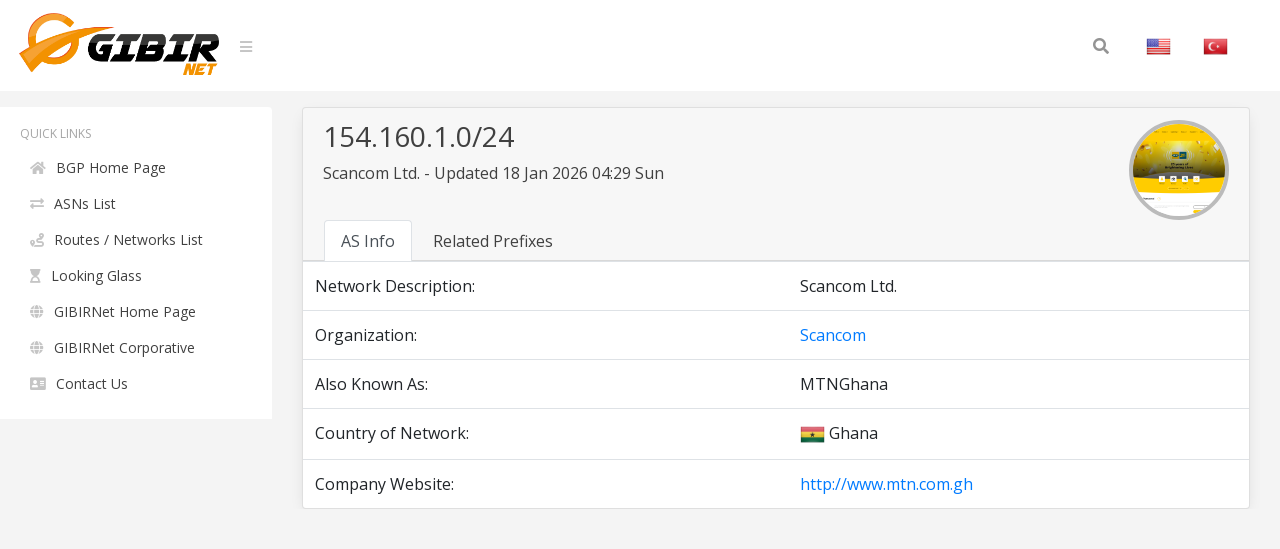

--- FILE ---
content_type: text/html; charset=UTF-8
request_url: https://bgp.gibir.net.tr/net/154.160.1.0/24
body_size: 3061
content:
<!DOCTYPE html>
<html lang="en">
<head>
    <meta charset="UTF-8">
    <meta name="viewport" content="width=device-width, initial-scale=1, shrink-to-fit=no">
    <title>154.160.1.0/24 Network Information | GIBIRNet BGP Tool</title>
    <meta itemprop="description" content="154.160.1.0/24 network information, related prefixes, routes and announced organization, Scancom Ltd. . Scancom">
    <meta name="description" content="154.160.1.0/24 network information, related prefixes, routes and announced organization, Scancom Ltd. . Scancom" />
    <meta name="robots" content="all">
    <meta name="theme-color" content="#273578">
    <meta name="background-color" content="#273578">

    
    <link rel="alternate" href="https://bgp.gibir.net.tr/net/154.160.1.0/24/tr" hreflang="tr-tr" />
    <link rel="alternate" href="https://bgp.gibir.net.tr/net/154.160.1.0/24/en" hreflang="en-us" />
    <link rel="alternate" href="https://bgp.gibir.net.tr/net/154.160.1.0/24/en" hreflang="en-gb" />
    <link rel="canonical" href="https://bgp.gibir.net.tr/net/154.160.1.0/24"/>

    <link rel="stylesheet" href="https://bgp.gibir.net.tr/css/bootstrap.min.css">
    <link rel="stylesheet" href="https://bgp.gibir.net.tr/css/perfect-scrollbar.min.css">
    <link rel="stylesheet" href="https://bgp.gibir.net.tr/css/sidebar.min.css">
    <link rel="stylesheet" href="https://bgp.gibir.net.tr/css/style.min.css">
    <link rel="stylesheet" href="https://bgp.gibir.net.tr/font/css/all.min.css">
</head>
<body class="body body-lighten">
    <div class="d-flex" id="wrapper">
        <!-- sidebar -->
        <div class="sidebar sidebar-lighten">
            <!-- sidebar menu -->
            <div class="sidebar-menu">
                <!-- menu -->
                <ul class="list list-unstyled list-scrollbar">
                    <!-- Left menu -->
                    <li class="list-item">
                        <p class="list-title text-uppercase">Quick Links </p>
                        <ul class="list-unstyled">
                            <li><a href="https://bgp.gibir.net.tr" class="list-link"><i class="fa fa-home" aria-hidden="true"></i>BGP Home Page</a></li>
                            <li><a href="https://bgp.gibir.net.tr/as-list/1" class="list-link"><i class="fa fa-exchange-alt" aria-hidden="true"></i>ASNs List</a></li> 
                            <li><a href="https://bgp.gibir.net.tr/net-list/1" class="list-link"><i class="fa fa-route" aria-hidden="true"></i>Routes / Networks List</a></li>
                            <li><a href="https://lg.gibir.net.tr" class="list-link"><i class="fa fa-hourglass-start" aria-hidden="true"></i>Looking Glass</a></li>
                            <li><a href="https://gibir.net.tr" class="list-link"><i class="fa fa-globe" aria-hidden="true"></i>GIBIRNet Home Page</a></li>
                            <li><a href="https://kurumsal.gibir.net.tr/en" class="list-link"><i class="fa fa-globe" aria-hidden="true"></i>GIBIRNet Corporative</a></li>
                            <li><a href="https://gibir.net.tr/iletisim" class="list-link"><i class="fa fa-address-card" aria-hidden="true"></i>Contact Us</a></li>
                            <!-- <li><a href="#" class="list-link"><i class="fa fa-bug" aria-hidden="true"></i>BGP Prefix Report</a></li>
                            <li><a href="#" class="list-link"><i class="fa fa-flag-checkered" aria-hidden="true"></i>BGP Peer Report</a></li>   
                            <li><a href="#" class="list-link"><i class="fa fa-burn" aria-hidden="true"></i>Bogon Routes</a></li>
                            <li><a href="#" class="list-link"><i class="fa fa-globe-americas" aria-hidden="true"></i>World Report</a></li>
                            <li><a href="#" class="list-link"><i class="fa fa-atom" aria-hidden="true"></i>DNS Report</a></li>
                            <li><a href="#" class="list-link"><i class="fa fa-fan" aria-hidden="true"></i>Top Host Report</a></li>
                            <li><a href="#" class="list-link"><i class="fa fa-chart-area" aria-hidden="true"></i>Internet Statistics</a></li>
                             -->
                            <!-- <li><a href="#" class="list-link"><i class="fa fa-ghost" aria-hidden="true"></i>Network Tools App</a></li> -->
                            <!-- <li><a href="#" class="list-link"><i class="fa fa-archway" aria-hidden="true"></i>Free IPv6 Tunnel</a></li> -->
                            <!-- <li><a href="#" class="list-link"><i class="fa fa-certificate" aria-hidden="true"></i>IPv6 Certification</a></li> -->
                            <!-- <li><a href="#" class="list-link"><i class="fa fa-microchip" aria-hidden="true"></i>IPv6 Progress</a></li> -->
                            <!-- <li><a href="#" class="list-link"><i class="fa fa-weight-hanging" aria-hidden="true"></i>Going Native</a></li> -->
                        </ul>
                    </div> 
                </div>
                <!-- website content -->
                <div class="content">
                    <!-- navbar top fixed -->
                    <nav class="navbar navbar-expand-lg fixed-top navbar-lighten">
                        <!-- navbar logo -->
                        <a class="navbar-brand navbar-link" href="https://bgp.gibir.net.tr"><img class="logo" src="https://bgp.gibir.net.tr/images/logo.png?1" width="200" height="65" alt="" /> </a>
                        <!-- navbar sidebar menu toggle -->
                        <span class="navbar-text">
                            <a href="#" id="sidebar-toggle" class="navbar-bars">
                                <i class="fa fa-bars" aria-hidden="true"></i>
                            </a>
                        </span>
                        <!-- Search form -->
                        <div class="collapse navbar-collapse">
                            <div class="container">
                                <form method="get" class="search-form" action="#">
                                    <input class="search-field" id="search-field" type="text" name="s" value="" aria-required="false" autocomplete="off" placeholder="Search&hellip;" />
                                    <button class="search-submit"><span class="screen-reader-text"></span><i class="fas fa-search"></i></button>
                                </form>
                            </div>
                            <!-- Social İcon -->
                            <!-- <a href="https://gibir.net.trt" class="nav-item nav-link">GIBIRNet Anasayfa</a> -->
                            <a href="https://bgp.gibir.net.tr/net/154.160.1.0/24" class="nav-item nav-link"><img alt="English" class="flag" src="https://bgp.gibir.net.tr/images/flags/US.png" width="25" height="25" /></a>
                            <a href="https://bgp.gibir.net.tr/net/154.160.1.0/24/tr" class="nav-item nav-link"><img alt="Türkçe" class="flag" src="https://bgp.gibir.net.tr/images/flags/TR.png" width="25" height="25" /></a>
                        </div>
                    </nav>

                     <div class="col-xs-12 col-sm-12 col-md-9 col-md-12"> <div class="container" style="margin-left: 0px;"> <div class="card"> <div class="card-header"> <div class="d-flex"> <div class="title"> <h3>154.160.1.0/24</h3> <p class="mb-4">Scancom Ltd. - Updated 18 Jan 2026 04:29 Sun</p> </div> <div class="ml-auto"> <a class="text-dark" href="http://www.mtn.com.gh" target="_blank" rel="noopener noreferrer nofollow">  <div class="elmahio-ad d-flex"> <div class="whois-info"><img alt="Scancom  website" class="website-image" src="https://bgp.gibir.net.tr/images/w/30986.png" width="150" height="auto" /></div> </div>  </a> </div> </div> <div class="tabbable-responsive"> <div class="tabbable"> <ul class="nav nav-tabs" id="myTab" role="tablist"> <li class="nav-item"> <a class="nav-link active" id="first-tab" data-toggle="tab" href="#as-info" role="tab" aria-controls="first" aria-selected="true">AS Info</a> </li> <li class="nav-item"> <a class="nav-link" id="fourth-tab" data-toggle="tab" href="#as-ip-prefixes" role="tab" aria-controls="fourth" aria-selected="false">Related Prefixes</a> </li> </ul> </div> </div> </div> <div class="tab-content"> <div class="tab-pane fade show active" id="as-info" role="tabpanel" aria-labelledby="first-tab"> <table class="table"> <thead class="thead-light"> </thead> <tbody class="grap"> <tr> <td>Network Description:</td> <td></td> <td>Scancom Ltd.</td> </tr>  <tr> <td>Organization:</td> <td></td> <td><a href="https://bgp.gibir.net.tr/as/30986">Scancom </a></td> </tr>   <tr> <td>Also Known As:</td> <td></td> <td>MTNGhana</td> </tr>    <tr> <td>Country of Network:</td> <td></td> <td><img class="flag" alt="GH" src="https://bgp.gibir.net.tr/images/flags/GH.png" width="25" height="25" /> Ghana </td> </tr>   <tr> <td>Company Website:</td> <td></td> <td><a href="http://www.mtn.com.gh" rel="noopener noreferrer nofollow" target="_blank">http://www.mtn.com.gh</a></td> </tr>  </tbody> </table> </div> <div class="tab-pane fade" id="as-ip-prefixes" role="tabpanel" aria-labelledby="fourth-tab"> <table class="table"> <thead class="thead-light"> <tr> <th scope="col">Prefix</th> <th scope="col">Description</th> <th scope="col">Country</th> </tr> </thead> <tbody class="network">   <tr> <td><a href="https://bgp.gibir.net.tr/net/154.160.0.0/12">154.160.0.0/12</a><i class="fas fa-key"></i></td> <td>Scancom Ltd.</td> <td><img class="flag" alt="GH" src="https://bgp.gibir.net.tr/images/flags/GH.png" width="25" height="25" /></td> </tr>   <tr> <td><a href="https://bgp.gibir.net.tr/net/154.160.0.0/24">154.160.0.0/24</a><i class="fas fa-key"></i></td> <td>Scancom Ltd.</td> <td><img class="flag" alt="GH" src="https://bgp.gibir.net.tr/images/flags/GH.png" width="25" height="25" /></td> </tr>   <tr> <td><a href="https://bgp.gibir.net.tr/net/154.160.1.0/24">154.160.1.0/24</a><i class="fas fa-key"></i></td> <td>Scancom Ltd.</td> <td><img class="flag" alt="GH" src="https://bgp.gibir.net.tr/images/flags/GH.png" width="25" height="25" /></td> </tr>   <tr> <td><a href="https://bgp.gibir.net.tr/net/154.160.2.0/24">154.160.2.0/24</a><i class="fas fa-key"></i></td> <td>Scancom Ltd.</td> <td><img class="flag" alt="GH" src="https://bgp.gibir.net.tr/images/flags/GH.png" width="25" height="25" /></td> </tr>   <tr> <td><a href="https://bgp.gibir.net.tr/net/154.160.3.0/24">154.160.3.0/24</a><i class="fas fa-key"></i></td> <td>Scancom Ltd.</td> <td><img class="flag" alt="GH" src="https://bgp.gibir.net.tr/images/flags/GH.png" width="25" height="25" /></td> </tr>   <tr> <td><a href="https://bgp.gibir.net.tr/net/154.160.4.0/24">154.160.4.0/24</a><i class="fas fa-key"></i></td> <td>Scancom Ltd.</td> <td><img class="flag" alt="GH" src="https://bgp.gibir.net.tr/images/flags/GH.png" width="25" height="25" /></td> </tr>   <tr> <td><a href="https://bgp.gibir.net.tr/net/154.160.5.0/24">154.160.5.0/24</a><i class="fas fa-key"></i></td> <td>Scancom Ltd.</td> <td><img class="flag" alt="GH" src="https://bgp.gibir.net.tr/images/flags/GH.png" width="25" height="25" /></td> </tr>   <tr> <td><a href="https://bgp.gibir.net.tr/net/154.160.6.0/24">154.160.6.0/24</a><i class="fas fa-key"></i></td> <td>Scancom Ltd.</td> <td><img class="flag" alt="GH" src="https://bgp.gibir.net.tr/images/flags/GH.png" width="25" height="25" /></td> </tr>   <tr> <td><a href="https://bgp.gibir.net.tr/net/154.160.7.0/24">154.160.7.0/24</a><i class="fas fa-key"></i></td> <td>Scancom Ltd.</td> <td><img class="flag" alt="GH" src="https://bgp.gibir.net.tr/images/flags/GH.png" width="25" height="25" /></td> </tr>   <tr> <td><a href="https://bgp.gibir.net.tr/net/154.160.9.0/24">154.160.9.0/24</a><i class="fas fa-key"></i></td> <td>Scancom Ltd.</td> <td><img class="flag" alt="GH" src="https://bgp.gibir.net.tr/images/flags/GH.png" width="25" height="25" /></td> </tr>   <tr> <td><a href="https://bgp.gibir.net.tr/net/154.160.10.0/24">154.160.10.0/24</a><i class="fas fa-key"></i></td> <td>Scancom Ltd.</td> <td><img class="flag" alt="GH" src="https://bgp.gibir.net.tr/images/flags/GH.png" width="25" height="25" /></td> </tr>   <tr> <td><a href="https://bgp.gibir.net.tr/net/154.160.11.0/24">154.160.11.0/24</a><i class="fas fa-key"></i></td> <td>Scancom Ltd.</td> <td><img class="flag" alt="GH" src="https://bgp.gibir.net.tr/images/flags/GH.png" width="25" height="25" /></td> </tr>   <tr> <td><a href="https://bgp.gibir.net.tr/net/154.160.14.0/24">154.160.14.0/24</a><i class="fas fa-key"></i></td> <td>Scancom Ltd.</td> <td><img class="flag" alt="GH" src="https://bgp.gibir.net.tr/images/flags/GH.png" width="25" height="25" /></td> </tr>   <tr> <td><a href="https://bgp.gibir.net.tr/net/154.160.15.0/24">154.160.15.0/24</a><i class="fas fa-key"></i></td> <td>Scancom Ltd.</td> <td><img class="flag" alt="GH" src="https://bgp.gibir.net.tr/images/flags/GH.png" width="25" height="25" /></td> </tr>   <tr> <td><a href="https://bgp.gibir.net.tr/net/154.160.16.0/24">154.160.16.0/24</a><i class="fas fa-key"></i></td> <td>Scancom Ltd.</td> <td><img class="flag" alt="GH" src="https://bgp.gibir.net.tr/images/flags/GH.png" width="25" height="25" /></td> </tr>   <tr> <td><a href="https://bgp.gibir.net.tr/net/154.160.17.0/24">154.160.17.0/24</a><i class="fas fa-key"></i></td> <td>Scancom Ltd.</td> <td><img class="flag" alt="GH" src="https://bgp.gibir.net.tr/images/flags/GH.png" width="25" height="25" /></td> </tr>   <tr> <td><a href="https://bgp.gibir.net.tr/net/154.160.18.0/24">154.160.18.0/24</a><i class="fas fa-key"></i></td> <td>Scancom Ltd.</td> <td><img class="flag" alt="GH" src="https://bgp.gibir.net.tr/images/flags/GH.png" width="25" height="25" /></td> </tr>   <tr> <td><a href="https://bgp.gibir.net.tr/net/154.160.19.0/24">154.160.19.0/24</a><i class="fas fa-key"></i></td> <td>Scancom Ltd.</td> <td><img class="flag" alt="GH" src="https://bgp.gibir.net.tr/images/flags/GH.png" width="25" height="25" /></td> </tr>   <tr> <td><a href="https://bgp.gibir.net.tr/net/154.160.20.0/24">154.160.20.0/24</a><i class="fas fa-key"></i></td> <td>Scancom Ltd.</td> <td><img class="flag" alt="GH" src="https://bgp.gibir.net.tr/images/flags/GH.png" width="25" height="25" /></td> </tr>   <tr> <td><a href="https://bgp.gibir.net.tr/net/154.160.21.0/24">154.160.21.0/24</a><i class="fas fa-key"></i></td> <td>Scancom Ltd.</td> <td><img class="flag" alt="GH" src="https://bgp.gibir.net.tr/images/flags/GH.png" width="25" height="25" /></td> </tr>   <tr> <td><a href="https://bgp.gibir.net.tr/net/154.160.22.0/24">154.160.22.0/24</a><i class="fas fa-key"></i></td> <td>Scancom Ltd.</td> <td><img class="flag" alt="GH" src="https://bgp.gibir.net.tr/images/flags/GH.png" width="25" height="25" /></td> </tr>   <tr> <td><a href="https://bgp.gibir.net.tr/net/154.160.23.0/24">154.160.23.0/24</a><i class="fas fa-key"></i></td> <td>Scancom Ltd.</td> <td><img class="flag" alt="GH" src="https://bgp.gibir.net.tr/images/flags/GH.png" width="25" height="25" /></td> </tr>   <tr> <td><a href="https://bgp.gibir.net.tr/net/154.160.24.0/24">154.160.24.0/24</a><i class="fas fa-key"></i></td> <td>Scancom Ltd.</td> <td><img class="flag" alt="GH" src="https://bgp.gibir.net.tr/images/flags/GH.png" width="25" height="25" /></td> </tr>   <tr> <td><a href="https://bgp.gibir.net.tr/net/154.160.25.0/24">154.160.25.0/24</a><i class="fas fa-key"></i></td> <td>Scancom Ltd.</td> <td><img class="flag" alt="GH" src="https://bgp.gibir.net.tr/images/flags/GH.png" width="25" height="25" /></td> </tr>   <tr> <td><a href="https://bgp.gibir.net.tr/net/154.160.26.0/24">154.160.26.0/24</a><i class="fas fa-key"></i></td> <td>Scancom Ltd.</td> <td><img class="flag" alt="GH" src="https://bgp.gibir.net.tr/images/flags/GH.png" width="25" height="25" /></td> </tr>   <tr> <td><a href="https://bgp.gibir.net.tr/net/154.160.27.0/24">154.160.27.0/24</a><i class="fas fa-key"></i></td> <td>Scancom Ltd.</td> <td><img class="flag" alt="GH" src="https://bgp.gibir.net.tr/images/flags/GH.png" width="25" height="25" /></td> </tr>   <tr> <td><a href="https://bgp.gibir.net.tr/net/154.160.30.0/24">154.160.30.0/24</a><i class="fas fa-key"></i></td> <td>Scancom Ltd.</td> <td><img class="flag" alt="GH" src="https://bgp.gibir.net.tr/images/flags/GH.png" width="25" height="25" /></td> </tr>   <tr> <td><a href="https://bgp.gibir.net.tr/net/154.160.31.0/24">154.160.31.0/24</a><i class="fas fa-key"></i></td> <td>Scancom Ltd.</td> <td><img class="flag" alt="GH" src="https://bgp.gibir.net.tr/images/flags/GH.png" width="25" height="25" /></td> </tr>   <tr> <td><a href="https://bgp.gibir.net.tr/net/154.160.64.0/20">154.160.64.0/20</a><i class="fas fa-key"></i></td> <td>Scancom Ltd.</td> <td><img class="flag" alt="GH" src="https://bgp.gibir.net.tr/images/flags/GH.png" width="25" height="25" /></td> </tr>   <tr> <td><a href="https://bgp.gibir.net.tr/net/154.160.64.0/24">154.160.64.0/24</a><i class="fas fa-key"></i></td> <td>MDNS customers</td> <td><img class="flag" alt="GH" src="https://bgp.gibir.net.tr/images/flags/GH.png" width="25" height="25" /></td> </tr>   <tr> <td><a href="https://bgp.gibir.net.tr/net/154.160.65.0/24">154.160.65.0/24</a><i class="fas fa-key"></i></td> <td>Scancom Ltd.</td> <td><img class="flag" alt="GH" src="https://bgp.gibir.net.tr/images/flags/GH.png" width="25" height="25" /></td> </tr>   <tr> <td><a href="https://bgp.gibir.net.tr/net/154.160.66.0/24">154.160.66.0/24</a><i class="fas fa-key"></i></td> <td>Scancom Ltd.</td> <td><img class="flag" alt="GH" src="https://bgp.gibir.net.tr/images/flags/GH.png" width="25" height="25" /></td> </tr>   <tr> <td><a href="https://bgp.gibir.net.tr/net/154.160.67.0/24">154.160.67.0/24</a><i class="fas fa-key"></i></td> <td>MDNS customers</td> <td><img class="flag" alt="GH" src="https://bgp.gibir.net.tr/images/flags/GH.png" width="25" height="25" /></td> </tr>   <tr> <td><a href="https://bgp.gibir.net.tr/net/154.160.68.0/24">154.160.68.0/24</a><i class="fas fa-key"></i></td> <td>Scancom Ltd.</td> <td><img class="flag" alt="GH" src="https://bgp.gibir.net.tr/images/flags/GH.png" width="25" height="25" /></td> </tr>   <tr> <td><a href="https://bgp.gibir.net.tr/net/154.160.69.0/24">154.160.69.0/24</a><i class="fas fa-key"></i></td> <td>Scancom Ltd.</td> <td><img class="flag" alt="GH" src="https://bgp.gibir.net.tr/images/flags/GH.png" width="25" height="25" /></td> </tr>   <tr> <td><a href="https://bgp.gibir.net.tr/net/154.160.70.0/24">154.160.70.0/24</a><i class="fas fa-key"></i></td> <td>Scancom Ltd.</td> <td><img class="flag" alt="GH" src="https://bgp.gibir.net.tr/images/flags/GH.png" width="25" height="25" /></td> </tr>   <tr> <td><a href="https://bgp.gibir.net.tr/net/154.160.71.0/24">154.160.71.0/24</a><i class="fas fa-key"></i></td> <td>Scancom Ltd.</td> <td><img class="flag" alt="GH" src="https://bgp.gibir.net.tr/images/flags/GH.png" width="25" height="25" /></td> </tr>   <tr> <td><a href="https://bgp.gibir.net.tr/net/154.160.72.0/24">154.160.72.0/24</a><i class="fas fa-key"></i></td> <td>Scancom Ltd.</td> <td><img class="flag" alt="GH" src="https://bgp.gibir.net.tr/images/flags/GH.png" width="25" height="25" /></td> </tr>   <tr> <td><a href="https://bgp.gibir.net.tr/net/154.160.73.0/24">154.160.73.0/24</a><i class="fas fa-key"></i></td> <td>Scancom Ltd.</td> <td><img class="flag" alt="GH" src="https://bgp.gibir.net.tr/images/flags/GH.png" width="25" height="25" /></td> </tr>   <tr> <td><a href="https://bgp.gibir.net.tr/net/154.160.80.0/20">154.160.80.0/20</a><i class="fas fa-key"></i></td> <td>Scancom Ltd.</td> <td><img class="flag" alt="GH" src="https://bgp.gibir.net.tr/images/flags/GH.png" width="25" height="25" /></td> </tr>   <tr> <td><a href="https://bgp.gibir.net.tr/net/196.201.32.0/19">196.201.32.0/19</a><i class="fas fa-key"></i></td> <td>PROVIDER Local Registry</td> <td><img class="flag" alt="GH" src="https://bgp.gibir.net.tr/images/flags/GH.png" width="25" height="25" /></td> </tr>   <tr> <td><a href="https://bgp.gibir.net.tr/net/196.201.32.0/24">196.201.32.0/24</a><i class="fas fa-key"></i></td> <td>Corporate Internet Infrastructure at Accra02</td> <td><img class="flag" alt="GH" src="https://bgp.gibir.net.tr/images/flags/GH.png" width="25" height="25" /></td> </tr>   <tr> <td><a href="https://bgp.gibir.net.tr/net/196.201.33.0/24">196.201.33.0/24</a><i class="fas fa-key"></i></td> <td>Accra01  POP setup for Corporate Internet Services</td> <td><img class="flag" alt="GH" src="https://bgp.gibir.net.tr/images/flags/GH.png" width="25" height="25" /></td> </tr>   <tr> <td><a href="https://bgp.gibir.net.tr/net/196.201.35.0/24">196.201.35.0/24</a><i class="fas fa-key"></i></td> <td>PROVIDER Local Registry</td> <td><img class="flag" alt="GH" src="https://bgp.gibir.net.tr/images/flags/GH.png" width="25" height="25" /></td> </tr>   <tr> <td><a href="https://bgp.gibir.net.tr/net/196.201.39.0/24">196.201.39.0/24</a><i class="fas fa-key"></i></td> <td>MDNS Network 1st Assignment</td> <td><img class="flag" alt="GH" src="https://bgp.gibir.net.tr/images/flags/GH.png" width="25" height="25" /></td> </tr>   <tr> <td><a href="https://bgp.gibir.net.tr/net/196.201.40.0/24">196.201.40.0/24</a><i class="fas fa-key"></i></td> <td>MDNS Network 2nd Assignment</td> <td><img class="flag" alt="GH" src="https://bgp.gibir.net.tr/images/flags/GH.png" width="25" height="25" /></td> </tr>   <tr> <td><a href="https://bgp.gibir.net.tr/net/196.201.41.0/24">196.201.41.0/24</a><i class="fas fa-key"></i></td> <td>MDNS Network 3rd Assignment</td> <td><img class="flag" alt="GH" src="https://bgp.gibir.net.tr/images/flags/GH.png" width="25" height="25" /></td> </tr>   <tr> <td><a href="https://bgp.gibir.net.tr/net/196.201.42.0/24">196.201.42.0/24</a><i class="fas fa-key"></i></td> <td>MDNS Network 4th Assignment</td> <td><img class="flag" alt="GH" src="https://bgp.gibir.net.tr/images/flags/GH.png" width="25" height="25" /></td> </tr>   <tr> <td><a href="https://bgp.gibir.net.tr/net/196.201.43.0/24">196.201.43.0/24</a><i class="fas fa-key"></i></td> <td>MDNS Network 5th Assignment</td> <td><img class="flag" alt="GH" src="https://bgp.gibir.net.tr/images/flags/GH.png" width="25" height="25" /></td> </tr>   <tr> <td><a href="https://bgp.gibir.net.tr/net/196.201.44.0/24">196.201.44.0/24</a><i class="fas fa-key"></i></td> <td>MDNS Network 6th Assignment</td> <td><img class="flag" alt="GH" src="https://bgp.gibir.net.tr/images/flags/GH.png" width="25" height="25" /></td> </tr>   <tr> <td><a href="https://bgp.gibir.net.tr/net/196.201.45.0/24">196.201.45.0/24</a><i class="fas fa-key"></i></td> <td>MDNS Network 7th Assignment</td> <td><img class="flag" alt="GH" src="https://bgp.gibir.net.tr/images/flags/GH.png" width="25" height="25" /></td> </tr>   <tr> <td><a href="https://bgp.gibir.net.tr/net/196.201.47.0/24">196.201.47.0/24</a><i class="fas fa-key"></i></td> <td>Hosted Services Clients Accra01</td> <td><img class="flag" alt="GH" src="https://bgp.gibir.net.tr/images/flags/GH.png" width="25" height="25" /></td> </tr>   <tr> <td><a href="https://bgp.gibir.net.tr/net/196.201.48.0/24">196.201.48.0/24</a><i class="fas fa-key"></i></td> <td>Hosted Services Clients Accra01</td> <td><img class="flag" alt="GH" src="https://bgp.gibir.net.tr/images/flags/GH.png" width="25" height="25" /></td> </tr>   <tr> <td><a href="https://bgp.gibir.net.tr/net/196.201.49.0/24">196.201.49.0/24</a><i class="fas fa-key"></i></td> <td>MDNS Network 8th Assignment</td> <td><img class="flag" alt="GH" src="https://bgp.gibir.net.tr/images/flags/GH.png" width="25" height="25" /></td> </tr>   <tr> <td><a href="https://bgp.gibir.net.tr/net/196.201.50.0/24">196.201.50.0/24</a><i class="fas fa-key"></i></td> <td>MDNS Network 9th Assignment</td> <td><img class="flag" alt="GH" src="https://bgp.gibir.net.tr/images/flags/GH.png" width="25" height="25" /></td> </tr>   <tr> <td><a href="https://bgp.gibir.net.tr/net/196.201.53.0/24">196.201.53.0/24</a><i class="fas fa-key"></i></td> <td>Mobile MDNS who require dedicated APNs</td> <td><img class="flag" alt="GH" src="https://bgp.gibir.net.tr/images/flags/GH.png" width="25" height="25" /></td> </tr>   <tr> <td><a href="https://bgp.gibir.net.tr/net/196.201.56.0/24">196.201.56.0/24</a><i class="fas fa-key"></i></td> <td>Corporate Internet Infrastructure at Accra01</td> <td><img class="flag" alt="GH" src="https://bgp.gibir.net.tr/images/flags/GH.png" width="25" height="25" /></td> </tr>   <tr> <td><a href="https://bgp.gibir.net.tr/net/196.201.60.0/22">196.201.60.0/22</a><i class="fas fa-key"></i></td> <td>Internet POP Infrastructure</td> <td><img class="flag" alt="GH" src="https://bgp.gibir.net.tr/images/flags/GH.png" width="25" height="25" /></td> </tr>   <tr> <td><a href="https://bgp.gibir.net.tr/net/41.189.160.0/19">41.189.160.0/19</a><i class="fas fa-key"></i></td> <td>Scancom Ltd.</td> <td><img class="flag" alt="GH" src="https://bgp.gibir.net.tr/images/flags/GH.png" width="25" height="25" /></td> </tr>   <tr> <td><a href="https://bgp.gibir.net.tr/net/41.189.160.0/24">41.189.160.0/24</a><i class="fas fa-key"></i></td> <td>2G/3G Accra01</td> <td><img class="flag" alt="GH" src="https://bgp.gibir.net.tr/images/flags/GH.png" width="25" height="25" /></td> </tr>   <tr> <td><a href="https://bgp.gibir.net.tr/net/41.189.161.0/24">41.189.161.0/24</a><i class="fas fa-key"></i></td> <td>2G/3G Accra02</td> <td><img class="flag" alt="GH" src="https://bgp.gibir.net.tr/images/flags/GH.png" width="25" height="25" /></td> </tr>   <tr> <td><a href="https://bgp.gibir.net.tr/net/41.189.162.0/24">41.189.162.0/24</a><i class="fas fa-key"></i></td> <td>2G/3G Accra01</td> <td><img class="flag" alt="GH" src="https://bgp.gibir.net.tr/images/flags/GH.png" width="25" height="25" /></td> </tr>   <tr> <td><a href="https://bgp.gibir.net.tr/net/41.189.163.0/24">41.189.163.0/24</a><i class="fas fa-key"></i></td> <td>Scancom Ltd.</td> <td><img class="flag" alt="GH" src="https://bgp.gibir.net.tr/images/flags/GH.png" width="25" height="25" /></td> </tr>   <tr> <td><a href="https://bgp.gibir.net.tr/net/41.189.164.0/24">41.189.164.0/24</a><i class="fas fa-key"></i></td> <td>Scancom Ltd.</td> <td><img class="flag" alt="GH" src="https://bgp.gibir.net.tr/images/flags/GH.png" width="25" height="25" /></td> </tr>   <tr> <td><a href="https://bgp.gibir.net.tr/net/41.189.165.0/24">41.189.165.0/24</a><i class="fas fa-key"></i></td> <td>Scancom Ltd.</td> <td><img class="flag" alt="GH" src="https://bgp.gibir.net.tr/images/flags/GH.png" width="25" height="25" /></td> </tr>   <tr> <td><a href="https://bgp.gibir.net.tr/net/41.189.166.0/24">41.189.166.0/24</a><i class="fas fa-key"></i></td> <td>MDNS Network Assignment</td> <td><img class="flag" alt="GH" src="https://bgp.gibir.net.tr/images/flags/GH.png" width="25" height="25" /></td> </tr>   <tr> <td><a href="https://bgp.gibir.net.tr/net/41.189.167.0/24">41.189.167.0/24</a><i class="fas fa-key"></i></td> <td>MDNS Network Assignment</td> <td><img class="flag" alt="GH" src="https://bgp.gibir.net.tr/images/flags/GH.png" width="25" height="25" /></td> </tr>   <tr> <td><a href="https://bgp.gibir.net.tr/net/41.189.168.0/24">41.189.168.0/24</a><i class="fas fa-key"></i></td> <td>MDNS Network Assignment</td> <td><img class="flag" alt="GH" src="https://bgp.gibir.net.tr/images/flags/GH.png" width="25" height="25" /></td> </tr>   <tr> <td><a href="https://bgp.gibir.net.tr/net/41.189.169.0/24">41.189.169.0/24</a><i class="fas fa-key"></i></td> <td>MDNS Network Assignment</td> <td><img class="flag" alt="GH" src="https://bgp.gibir.net.tr/images/flags/GH.png" width="25" height="25" /></td> </tr>   <tr> <td><a href="https://bgp.gibir.net.tr/net/41.189.170.0/24">41.189.170.0/24</a><i class="fas fa-key"></i></td> <td>MDNS Network Assignment</td> <td><img class="flag" alt="GH" src="https://bgp.gibir.net.tr/images/flags/GH.png" width="25" height="25" /></td> </tr>   <tr> <td><a href="https://bgp.gibir.net.tr/net/41.189.171.0/24">41.189.171.0/24</a><i class="fas fa-key"></i></td> <td>MDNS network assignment</td> <td><img class="flag" alt="GH" src="https://bgp.gibir.net.tr/images/flags/GH.png" width="25" height="25" /></td> </tr>   <tr> <td><a href="https://bgp.gibir.net.tr/net/41.189.172.0/24">41.189.172.0/24</a><i class="fas fa-key"></i></td> <td>MDNS network assignment</td> <td><img class="flag" alt="GH" src="https://bgp.gibir.net.tr/images/flags/GH.png" width="25" height="25" /></td> </tr>   <tr> <td><a href="https://bgp.gibir.net.tr/net/41.189.173.0/24">41.189.173.0/24</a><i class="fas fa-key"></i></td> <td>MDNS</td> <td><img class="flag" alt="GH" src="https://bgp.gibir.net.tr/images/flags/GH.png" width="25" height="25" /></td> </tr>   <tr> <td><a href="https://bgp.gibir.net.tr/net/41.189.174.0/24">41.189.174.0/24</a><i class="fas fa-key"></i></td> <td>MDNS</td> <td><img class="flag" alt="GH" src="https://bgp.gibir.net.tr/images/flags/GH.png" width="25" height="25" /></td> </tr>   <tr> <td><a href="https://bgp.gibir.net.tr/net/41.189.175.0/24">41.189.175.0/24</a><i class="fas fa-key"></i></td> <td>2G/3G/4G Accra1</td> <td><img class="flag" alt="GH" src="https://bgp.gibir.net.tr/images/flags/GH.png" width="25" height="25" /></td> </tr>   <tr> <td><a href="https://bgp.gibir.net.tr/net/41.189.177.0/24">41.189.177.0/24</a><i class="fas fa-key"></i></td> <td>MDNS</td> <td><img class="flag" alt="GH" src="https://bgp.gibir.net.tr/images/flags/GH.png" width="25" height="25" /></td> </tr>   <tr> <td><a href="https://bgp.gibir.net.tr/net/41.189.178.0/24">41.189.178.0/24</a><i class="fas fa-key"></i></td> <td>MDNS</td> <td><img class="flag" alt="GH" src="https://bgp.gibir.net.tr/images/flags/GH.png" width="25" height="25" /></td> </tr>   <tr> <td><a href="https://bgp.gibir.net.tr/net/41.189.179.0/24">41.189.179.0/24</a><i class="fas fa-key"></i></td> <td>MTN FMC PROJECT</td> <td><img class="flag" alt="GH" src="https://bgp.gibir.net.tr/images/flags/GH.png" width="25" height="25" /></td> </tr>   <tr> <td><a href="https://bgp.gibir.net.tr/net/41.189.180.0/24">41.189.180.0/24</a><i class="fas fa-key"></i></td> <td>MTN.NET Inter-AS</td> <td><img class="flag" alt="GH" src="https://bgp.gibir.net.tr/images/flags/GH.png" width="25" height="25" /></td> </tr>   <tr> <td><a href="https://bgp.gibir.net.tr/net/41.189.181.0/24">41.189.181.0/24</a><i class="fas fa-key"></i></td> <td>MDNS</td> <td><img class="flag" alt="GH" src="https://bgp.gibir.net.tr/images/flags/GH.png" width="25" height="25" /></td> </tr>   <tr> <td><a href="https://bgp.gibir.net.tr/net/41.189.182.0/24">41.189.182.0/24</a><i class="fas fa-key"></i></td> <td>MDNS Assignment</td> <td><img class="flag" alt="GH" src="https://bgp.gibir.net.tr/images/flags/GH.png" width="25" height="25" /></td> </tr>   <tr> <td><a href="https://bgp.gibir.net.tr/net/41.189.183.0/24">41.189.183.0/24</a><i class="fas fa-key"></i></td> <td>Assigned for MDNS use</td> <td><img class="flag" alt="GH" src="https://bgp.gibir.net.tr/images/flags/GH.png" width="25" height="25" /></td> </tr>   <tr> <td><a href="https://bgp.gibir.net.tr/net/41.189.184.0/24">41.189.184.0/24</a><i class="fas fa-key"></i></td> <td>MTN Ghana Enterprise Internet Clients</td> <td><img class="flag" alt="GH" src="https://bgp.gibir.net.tr/images/flags/GH.png" width="25" height="25" /></td> </tr>   <tr> <td><a href="https://bgp.gibir.net.tr/net/41.189.185.0/24">41.189.185.0/24</a><i class="fas fa-key"></i></td> <td>MTN Ghana Enterprise Internet Clients and facebook Cache</td> <td><img class="flag" alt="GH" src="https://bgp.gibir.net.tr/images/flags/GH.png" width="25" height="25" /></td> </tr>   <tr> <td><a href="https://bgp.gibir.net.tr/net/41.189.186.0/24">41.189.186.0/24</a><i class="fas fa-key"></i></td> <td>Assigned for MDNS use</td> <td><img class="flag" alt="GH" src="https://bgp.gibir.net.tr/images/flags/GH.png" width="25" height="25" /></td> </tr>   <tr> <td><a href="https://bgp.gibir.net.tr/net/41.189.187.0/24">41.189.187.0/24</a><i class="fas fa-key"></i></td> <td>MDNS</td> <td><img class="flag" alt="GH" src="https://bgp.gibir.net.tr/images/flags/GH.png" width="25" height="25" /></td> </tr>   <tr> <td><a href="https://bgp.gibir.net.tr/net/41.189.188.0/24">41.189.188.0/24</a><i class="fas fa-key"></i></td> <td>MDNS</td> <td><img class="flag" alt="GH" src="https://bgp.gibir.net.tr/images/flags/GH.png" width="25" height="25" /></td> </tr>   <tr> <td><a href="https://bgp.gibir.net.tr/net/41.189.189.0/24">41.189.189.0/24</a><i class="fas fa-key"></i></td> <td>MDNS</td> <td><img class="flag" alt="GH" src="https://bgp.gibir.net.tr/images/flags/GH.png" width="25" height="25" /></td> </tr>   <tr> <td><a href="https://bgp.gibir.net.tr/net/41.189.190.0/24">41.189.190.0/24</a><i class="fas fa-key"></i></td> <td>MDNS</td> <td><img class="flag" alt="GH" src="https://bgp.gibir.net.tr/images/flags/GH.png" width="25" height="25" /></td> </tr>   <tr> <td><a href="https://bgp.gibir.net.tr/net/41.189.191.0/24">41.189.191.0/24</a><i class="fas fa-key"></i></td> <td>Scancom Ltd.</td> <td><img class="flag" alt="GH" src="https://bgp.gibir.net.tr/images/flags/GH.png" width="25" height="25" /></td> </tr>   <tr> <td><a href="https://bgp.gibir.net.tr/net/199.184.105.0/24">199.184.105.0/24</a><i class="fas fa-key"></i></td> <td>Scancom</td> <td><img class="flag" alt="GH" src="https://bgp.gibir.net.tr/images/flags/GH.png" width="25" height="25" /></td> </tr>   <tr> <td><a href="https://bgp.gibir.net.tr/net/154.160.8.0/24">154.160.8.0/24</a><i class="fas fa-key"></i></td> <td>Scancom Ltd.</td> <td><img class="flag" alt="GH" src="https://bgp.gibir.net.tr/images/flags/GH.png" width="25" height="25" /></td> </tr>   <tr> <td><a href="https://bgp.gibir.net.tr/net/154.160.32.0/24">154.160.32.0/24</a><i class="fas fa-key"></i></td> <td>Scancom Ltd.</td> <td><img class="flag" alt="GH" src="https://bgp.gibir.net.tr/images/flags/GH.png" width="25" height="25" /></td> </tr>   <tr> <td><a href="https://bgp.gibir.net.tr/net/154.160.50.0/24">154.160.50.0/24</a><i class="fas fa-key"></i></td> <td>Scancom Ltd.</td> <td><img class="flag" alt="GH" src="https://bgp.gibir.net.tr/images/flags/GH.png" width="25" height="25" /></td> </tr>   <tr> <td><a href="https://bgp.gibir.net.tr/net/196.201.63.0/24">196.201.63.0/24</a><i class="fas fa-key"></i></td> <td>Internet POP Infrastructure</td> <td><img class="flag" alt="GH" src="https://bgp.gibir.net.tr/images/flags/GH.png" width="25" height="25" /></td> </tr>  </tbody> </table> </div> </div> </div> </div> 
                </div>
            </div>
        </div> 	
        <!-- END TABS DIV --> 
        <!-- javascript -->
        <script src="https://bgp.gibir.net.tr/js/jquery.min.js"></script>
        <script src="https://bgp.gibir.net.tr/js/bootstrap.bundle.min.js"></script>
        <script src="https://bgp.gibir.net.tr/js/perfect-scrollbar.min.js"></script>
        <script src="https://bgp.gibir.net.tr/js/nanobar.min.js"></script>
        <script src="https://bgp.gibir.net.tr/js/sidebar.menu.min.js"></script>
                <script>
            $(function() {
                new PerfectScrollbar('.list-scrollbar');
                var nanobar = new Nanobar();
                nanobar.go(100);
            });
        </script>
        <!-- Global site tag (gtag.js) - Google Analytics -->
        <script async src="https://www.googletagmanager.com/gtag/js?id=G-4JPZBKQDYY"></script>
        <script>
          window.dataLayer = window.dataLayer || [];
          function gtag(){dataLayer.push(arguments);}
          gtag('js', new Date());

          gtag('config', 'G-4JPZBKQDYY');
      </script>
    </body>
    </html>
